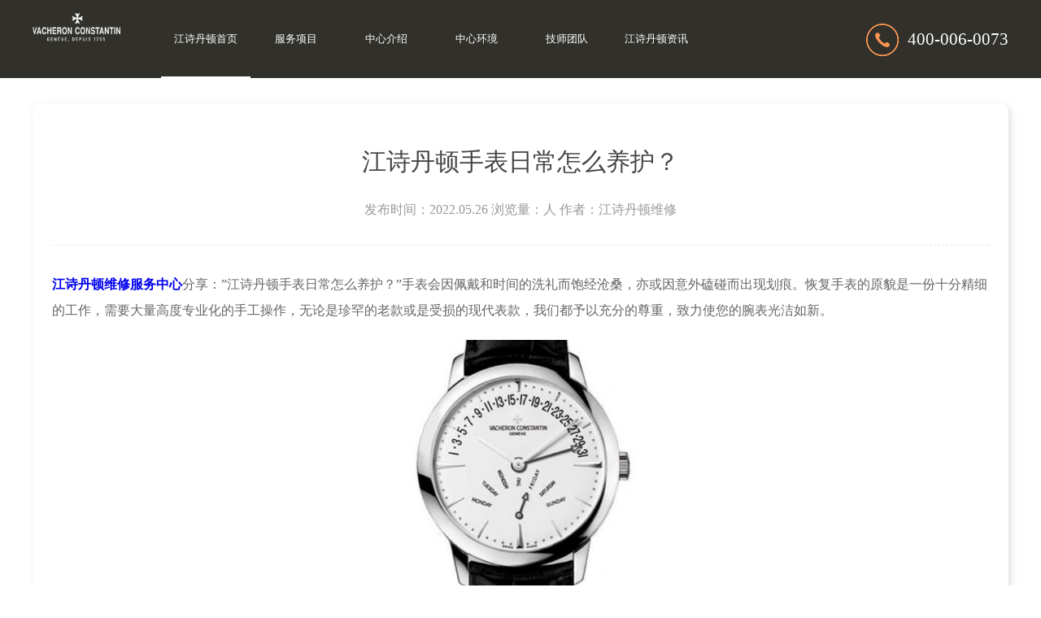

--- FILE ---
content_type: text/html
request_url: http://www.vacheronmaintain.com/bdflby/205.html
body_size: 4023
content:
<!DOCTYPE html>
<html>
<head>
    <meta charset="utf-8">
    <title>江诗丹顿手表日常怎么养护？-上海江诗丹顿维修中心-江诗丹顿上海售后服务点-地址电话</title>
    <meta name="description" content="江诗丹顿维修服务中心分享：”江诗丹顿手表日常怎么养护？”手表会因佩戴和时间的洗礼而饱经沧桑，亦或因意外磕碰而出现划痕。恢复手表的原貌是一份十分精细的工作，需要大量" />
    <meta name="keywords" content="江诗丹,顿,手表,日常,怎么,养护,江诗丹,顿," />
    <link rel="stylesheet" type="text/css" href="/css/nhesvb.css" />
    <script src="/js/jquery-2.1.1.min.js" type="text/javascript"></script>
    <meta name="viewport" content="width=device-width, initial-scale=1">
    <link rel="stylesheet" href="/css/font-awesome.css" />
    <link rel="stylesheet" type="text/css" href="/css/swiper-bundle.min.css" />
    <!-- 百度禁止转码 -->
	<meta http-equiv="Cache-Control" content="no-siteapp"> 
    <!--自适应适配声明-->
<meta name="applicable-device"content="pc,mobile">
</head>
<body>
    <script type="text/javascript" src="/js/jquery.SuperSlide.2.1.1.js" ></script>
<header class="header">
    <div class="container clearfix">
        <div class="nav">
            <a href="/" title="上海江诗丹顿维修"><img src="/images/vacheron1.png" alt="上海江诗丹顿维修" title="上海江诗丹顿维修" class="fl" style="width:9%;margin:1rem 1.6rem 0 0 ;" /></a>
            <div class="nav_left">
                <ul class="nav_ul">
                    <li class="active m">
                        <a title="上海江诗丹顿维修" href="/">江诗丹顿首页</a>
                    </li>
                    <li class="dropdown m">
                        <a title="服务项目" href="/fwzx/">服务项目</a> 
                    </li>
                    <li class="dropdown m">
                        <a title="中心介绍" href="/zxjs/">中心介绍</a>
                    </li>
                    <li class="dropdown m">
                        <a title="中心环境" href="/zxhj/">中心环境</a>
                    </li>
                    <li class="dropdown m">
                        <a title="技师团队" href="/jstd/">技师团队</a>
                    </li>
                    <li class="dropdown m">
                        <a title="江诗丹顿资讯" href="/bjzx/">江诗丹顿资讯</a>
                        <ul title="" class="subyu subyu001" style="display: none;">
                            <li><a href="/bdflwx/" title="江诗丹顿维修">江诗丹顿维修</a></li><li><a href="/bdflby/" title="江诗丹顿保养">江诗丹顿保养</a></li><li><a href="/cjwt/" title="常见问题">常见问题</a></li>
                            <div class="clear"> </div>
                        </ul>
                    </li>
                </ul>
            </div>
            <div class="nav_right fr">
                <img src="/images/phone.png" alt="服务热线" title="服务热线" class="fl">
                <p class="fl">400-006-0073</p>
            </div>
        </div>
        <a href="javascript:void(0)" id="navToggle">
            <span></span>
        </a>
       <img alt="上海江诗丹顿售后维修中心" title="上海江诗丹顿售后维修中心" src="/images/VacheronConstan-logo.png" style="width: 20%;float: left;margin:0.8rem 0 0 7rem;" class="logo1" />
    </div>
    <!--移动端的导航-->
    <div class="m_nav">
        <div class="top clearfix">
            <img src="/images/closed.png" alt="关闭" title="关闭" class="closed" />
        </div>
        <div class="clear"></div>
        <ul class="ul" data-in="fadeInDown" data-out="fadeOutUp">
            <li class="active">
                <a title="上海江诗丹顿维修" href="/">江诗丹顿首页</a>
            </li>
            <li class="dropdown">
                <a title="服务项目" href="/fwzx/">服务项目</a>
            </li>
            <li class="dropdown">
                <a title="中心介绍" href="/zxjs/">中心介绍</a>
            </li>
            <li class="dropdown">
                <a title="中心环境" href="/zxhj/">中心环境</a>
            </li>
            
            <li class="dropdown">
                <a title="技师团队" href="/jstd/">技师团队</a>
            </li>
            <li class="dropdown">
                <a title="江诗丹顿资讯" href="/bjzx/">江诗丹顿资讯</a>
            </li>
        </ul>
    </div>
</header>
<div class="clear"> </div>
 <br />
    <div class="dangqian w1200">
        当前位置：<a href='/'>上海江诗丹顿维修</a> > <a href='/bjzx/'>江诗丹顿资讯</a> > <a href='/bdflby/'>江诗丹顿保养</a> > 
    </div>
    <div class="news w1200">
        <h1>江诗丹顿手表日常怎么养护？</h1>
        <div class="shuiyin">
            <span>发布时间：2022.05.26</span>
            <span>浏览量：<script src="/plus/count.php?view=yes&aid=205&mid=5&cid=1" type='text/javascript' language="javascript"></script>人</span>
            <span>作者：江诗丹顿维修</span>
        </div>
        <div class="neirong">
           <p>
	<span style="font-size:16px;"><a href="http://www.vacheronmaintain.com/"><strong>江诗丹顿维修服务中心</strong></a>分享：&rdquo;江诗丹顿手表日常怎么养护？&rdquo;手表会因佩戴和时间的洗礼而饱经沧桑，亦或因意外磕碰而出现划痕。恢复手表的原貌是一份十分精细的工作，需要大量高度专业化的手工操作，无论是珍罕的老款或是受损的现代表款，我们都予以充分的尊重，致力使您的腕表光洁如新。</span></p>
<p style="text-align: center;">
	<span style="font-size:16px;"><img alt="江诗丹顿手表日常怎么养护？（图）" src="http://www.vacheronmaintain.com/uploads/220526/5-22052615331c52.jpg" style="width: 450px; height: 364px;" title="江诗丹顿手表日常怎么养护？（图）" /></span></p>
<span style="font-size:16px;"><strong>江诗丹顿手表日常怎么养护？</strong></span><br />
<p>
	<span style="font-size:16px;">1、名牌手表的使用时间与佩戴者是否合理的保养有着密切关系，手表外观肮脏、表带长度不适、使用环境恶劣等，都容易导致手表损坏，缩短使用寿命。一个好的保养方法能延长你的爱表的使用时间，并可以让它光泽如新，使佩戴者更加魅力迷人。</span></p>
<p>
	<span style="font-size:16px;">2、有些人认为我的手表防水可以达到100米甚至300米之多，所以就戴着自己的爱表去洗澡去桑拿。其实这样的做法是完全错误的，手表不是一个完全密封的容器，它是经过无数部件精加工而成的。在它的组合部位是有微小的空隙的，难免有空气进入。</span></p>
<p>
	<span style="font-size:16px;">3、在自然界，物体都遵循热胀冷缩的自然规律。如温差变化大时大气压力会把带有大量水气的空气挤入手表中，并且水还会老化橡胶，使其性能下降从而失去防水功能。表壳内不小心进水了，可用一种叫做硅胶的颗粒状事物与已经积水的手表一块儿放进一个严密封闭的器皿内，数钟头后，取转手表，积水即所有消逝。隔两年左右应做相应的保养，更换防水元件。</span></p>
<p>
	<span style="font-size:16px;">4、除了注意手表的防水功能外，还要关注手表的防磁防震。在国家标准中，防磁和防震性能标准是用&ldquo;剩余效应&rdquo;来表示的，剩余效应指的是检测前手表的瞬时日差与检测后手表的瞬时日差之差。手表一旦受磁,会影响走时准确。</span></p>
<p>
	<span style="font-size:16px;">总结：以上就是&quot; 江诗丹顿手表日常怎么养护？&quot;的全部内容，希望能帮到您。如果您有任何问题需要解决，请随时拨打服务电话进行详细咨询。你可以随时送到专业的<strong>江诗丹顿维修服务中心</strong>，及时维护你的手表，以免给你带来巨大损失。我们将随时为你提供高质量的专业服务。</span></p>
   
          <p>本文链接：http://www.vacheronmaintain.com/bdflby/205.html</p>
        </div>
    </div>
    <div class="button w1200">  
        <span>上一篇：<a href='/bdflby/204.html'>江诗丹顿手表表带日常该怎么保养？</a> </span>
        <span>下一篇：<a href='/bdflby/207.html'>江诗丹顿手表防水的注意事项是什么？</a> </span>
    </div>
<div class="footer">
    <div class="footer_logo">
        <img title="上海江诗丹顿维修中心" alt="上海江诗丹顿维修中心" src="/images/VacheronConstan-logo.png">
        <h6>
            <a href="http://www.vacheronmaintain.com/"><strong style="font-weight:normal; color:#fff;">上海江诗丹顿售后维修中心</strong></a>
        </h6>
        <span>服务热线：</span>400-006-0073
    </div>
    <div class="footer_div">
        <dl>
            <dt>服务项目</dt>
            <dd>全面保养</dd>
            <dd>走时故障</dd>
            <dd>机芯故障</dd>
            <dd>外观损坏</dd>
            <dd>腕表进水</dd>
            <dd>更换表带</dd>
            <dd>抛光美容</dd>
            <dd>鉴定检测</dd>
        </dl>
        <dl>
            <dt>导航中心</dt>
            
            <dd><a title="上海江诗丹顿维修中心江诗丹顿维修" href="/bdflwx/" >江诗丹顿维修</a></dd>
            <dd><a title="上海江诗丹顿维修中心江诗丹顿保养" href="/bdflby/" >江诗丹顿保养</a></dd>
            <dd><a title="上海江诗丹顿维修中心常见问题" href="/cjwt/" >常见问题</a></dd>
            <dd><a title="上海江诗丹顿维修中心服务中心" href="/fwzx/" >服务中心</a></dd>
            <dd><a title="上海江诗丹顿维修中心资讯" href="/bjzx/" >江诗丹顿资讯</a></dd>
        </dl>
        <dl>
            <dt>江诗丹顿维修</dt>
            <dd>客服服务电话：400-006-0073</dd>
            <dd>门店营业时间：09:00-19:30（节假日正常营业）</dd>
            <dd>客服在线时间：08:00-22:00（节假日正常营业）</dd>
            <dd>版权所有：北京精时翡丽钟表维修有限公司长春分公司</dd>
            <dd><a href="https://beian.miit.gov.cn/" rel="nofollow" target="_blank" style="color: #a7a7a7;">ICP备案/许可证号：吉ICP备2025030220号-53</a></dd>
        </dl>
    </div>
</div>
<div class="m_fixed">
    <ul class="w1200">
        <li>
          <a href="javascript:void(0)" class="showzjtc" rel="nofollow">
                <img src="/images/icon_kefu1.png" alt="在线咨询" title="在线咨询" style="height:1.9rem;">
                <p>在线预约</p>
            </a>
        </li>
        <li id="btn"><img alt="上海江诗丹顿维修中心" title="上海江诗丹顿维修中心" src="/images/dplogo.png" /></li>
        <li>
            <a  rel="nofollow" href="tel:400-006-0073">
                <img title="上海江诗丹顿维修中心电话咨询" alt="上海江诗丹顿维修中心电话咨询" src="/images/icon_phone1.png" style="margin-left: 1rem;" />
                <p>电话咨询</p>
            </a>
        </li>
    </ul>
</div>
<script src="/js/swiper-bundle.min.js"></script>
<script type="text/javascript" src="/swt/jquery.floatDiv.js"></script>
<script type="text/javascript" src="/swt/swt_in.js"></script>
</body>
</html>